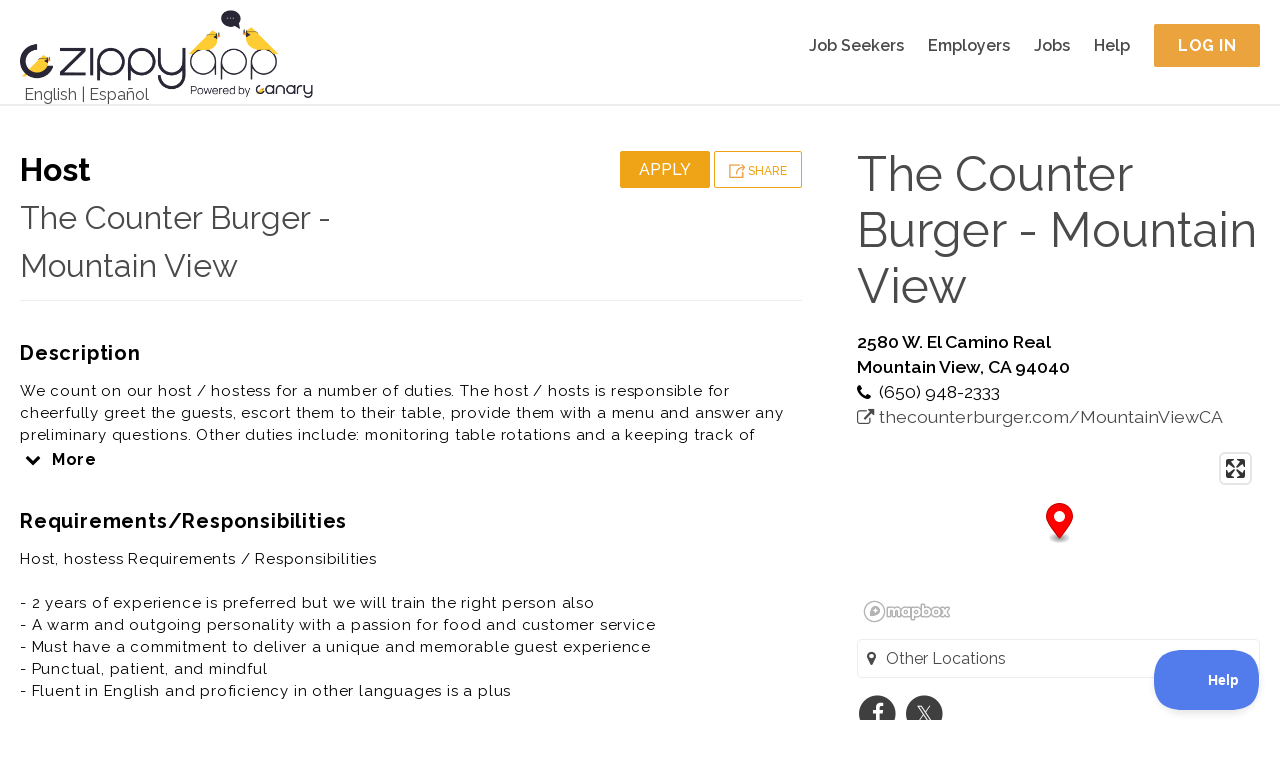

--- FILE ---
content_type: text/html; charset=utf-8
request_url: https://zippyapp.com/biz/counter-mv/jobs/338-host?traffic_source=1
body_size: 14716
content:
<!DOCTYPE html>
<html>
  <head>
    <title>Host at The Counter Burger - Mountain View, Mountain View, CA | ZippyApp</title>
    <meta http-equiv="X-UA-Compatible" content="IE=edge">

    <meta name="viewport" content="width=device-width, initial-scale=1.0, maximum-scale=1.0, user-scalable=no" />
<meta property="og:title" content="Host at The Counter Burger - Mountain View, Mountain View, CA | ZippyApp" />
<meta name="twitter:title" content="Host at The Counter Burger - Mountain View, Mountain View, CA | ZippyApp" />

<meta name="description" content="Host at The Counter Burger - Mountain View in Mountain View, CA. We count on our host / hostess for a number of duties.The host / hosts is responsible for cheerfully greet the guests, escort them to their table, provide them with a menu and answer any preliminary questions.Other duties include: monitoring table rotations and a keeping track of prepared tables for new guests, answering the phone, take reservations and in some cases managing take-out orders..." />
<meta property="og:description" content="Host at The Counter Burger - Mountain View in Mountain View, CA. We count on our host / hostess for a number of duties.The host / hosts is responsible for cheerfully greet the guests, escort them to their table, provide them with a menu and answer any preliminary questions.Other duties include: monitoring table rotations and a keeping track of prepared tables for new guests, answering the phone, take reservations and in some cases managing take-out orders..." />
<meta name="twitter:description" content="Host at The Counter Burger - Mountain View in Mountain View, CA. We count on our host / hostess for a number of duties.The host / hosts is responsible for cheerfully greet the guests, escort them to their table, provide them with a menu and answer any preliminary questions.Other duties include: monitoring table rotations and a keeping track of prepared tables for new guests, answering the phone, take reservations and in some cases managing take-out orders..." />



<meta name="keywords" content="part time,front of the house,casual dining,restaurant jobs,crew member,food service,foh,Host,CA,Mountain View,The Counter Burger - Nor Cal,The Counter Burger - Mountain View,online job application,applicant tracking system,recruitment marketing,dish washer,bus boy,hostess,host,waitress,waiter,sous chef,chef,line cook,back of house,front of house,hospitality,food,restaurant jobs,part-time jobs,hourly hiring,retail jobs,job applications,Common Job Application,Common Employment Application,jobs,Craigslist,ZippyApp,zippy" />


<meta name="twitter:card" content="summary" />



<meta name="alexaVerifyID" content="RtPRCO-kxbdaSirixpWaG78W1sc" />


<meta name="msvalidate.01" content="083FDC17F2126892E9A310CDA4132FF0" />


<meta name="google-site-verification" content="nl6O7Y24vuYJ1Aj1S0-IL1zjD1YxDm0nzSkGWb8Rfo8" />


<meta name="yandex-verification" content="4a6be3d6df962fa3" />


<meta name="google-translate-customization" content="f8f0a6ee6c34edd3-0619640f0211c7d1-gb655bbf82bd999e9-c" />

    

<script src="https://use.fontawesome.com/1786d9d866.js"></script>
<link rel="stylesheet" type="text/css" href="//fonts.googleapis.com/css?family=Raleway:200,300,400,500,600,700">

<link type="text/css" rel="stylesheet" href="/static/zippy/css/combined.css?v=2026012106" />

    



<script>
// rollbar_js_version: 2.26 (expected: 2.26.x)

var _rollbarJsVersion = '2.26';
// Ensure version has patch number, fallback to 2.26.0 if not
if (!_rollbarJsVersion.match(/^\d+\.\d+\.\d+$/)) {
  _rollbarJsVersion = '2.26.0';
}

var _rollbarIgnoredUncaughtExceptionClasses = ['(unknown)'];

var _rollbarIgnoredMessagesRegexes = [

  new RegExp('^Script error\.$'),

  new RegExp('^TypeError:.*$'),

  new RegExp('^Uncaught NotFoundError:.*$'),

  new RegExp('^Uncaught ReferenceError:.*$'),

  new RegExp('^Uncaught SecurityError:.*$'),

  new RegExp('^Uncaught SyntaxError:.*$'),

  new RegExp('^Uncaught TypeError:.*$')

];

var _rollbarConfig = {
  rollbarJsUrl: 'https://cdn.rollbar.com/rollbarjs/refs/tags/v' + _rollbarJsVersion + '/rollbar.min.js',
  accessToken: 'df18c9becd8a4ca1b6f41a027b3394ac',
  // verbose: log to console.log, as well as Rollbar
  verbose: true,
  captureUncaught: true,
  captureUnhandledRejections: true,
  checkIgnore: function(isUncaught, args, payload) {
    if (isUncaught) {
        for (var i=0; i < _rollbarIgnoredUncaughtExceptionClasses.length; ++i) {
            var ignoredClass = _rollbarIgnoredUncaughtExceptionClasses[i];
            if (payload.exception.class === ignoredClass) {
                return true;
            }
        }
    }

    for (var i=0; i < _rollbarIgnoredMessagesRegexes.length; ++i) {
      var re = _rollbarIgnoredMessagesRegexes[i];
      if (re.test(payload.body.trace.exception.description)) {
        return true;
      }
    }
    // ignore all uncaught errors and all 'debug' items
    //return isUncaught === true || payload.level === 'debug';
    // don't ignore anything (default)
    return false;
  },

  hostBlockList: ['^https?://s\\.terasgames\\.com/.*$', '^https?://s0\\.2mdn\\.net/.*$', '^https://shopmate\\.guru/builder\\.js$', '^https?://static\\.olark\\.com/.*$', '^https?://translate\\.googleapis\\.com/.*$'],


  hostSafeList: ['^https?://zippyapp\\.com/.*$'],


  ignoredMessages: ['Script error', 'Type error', 'Syntax error', 'undefined is not a function', "'twttr' is undefined", 'twttr is not defined', '(unknown): unhandled rejection was null or undefined!', 'Permission denied'],

  itemsPerMinute: 60,
  logLevel: 'error',
  payload: {
    environment: 'production',

    server: {
      branch: 'master',
      environment: 'production',
      host: 'app2.talentral.vpc'
    }
  }
};

// Rollbar Snippet
!function(r){var e={};function o(n){if(e[n])return e[n].exports;var t=e[n]={i:n,l:!1,exports:{}};return r[n].call(t.exports,t,t.exports,o),t.l=!0,t.exports}o.m=r,o.c=e,o.d=function(r,e,n){o.o(r,e)||Object.defineProperty(r,e,{enumerable:!0,get:n})},o.r=function(r){"undefined"!=typeof Symbol&&Symbol.toStringTag&&Object.defineProperty(r,Symbol.toStringTag,{value:"Module"}),Object.defineProperty(r,"__esModule",{value:!0})},o.t=function(r,e){if(1&e&&(r=o(r)),8&e)return r;if(4&e&&"object"==typeof r&&r&&r.__esModule)return r;var n=Object.create(null);if(o.r(n),Object.defineProperty(n,"default",{enumerable:!0,value:r}),2&e&&"string"!=typeof r)for(var t in r)o.d(n,t,function(e){return r[e]}.bind(null,t));return n},o.n=function(r){var e=r&&r.__esModule?function(){return r.default}:function(){return r};return o.d(e,"a",e),e},o.o=function(r,e){return Object.prototype.hasOwnProperty.call(r,e)},o.p="",o(o.s=0)}([function(r,e,o){"use strict";var n=o(1),t=o(5);_rollbarConfig=_rollbarConfig||{},_rollbarConfig.rollbarJsUrl=_rollbarConfig.rollbarJsUrl||"https://cdn.rollbar.com/rollbarjs/refs/tags/v2.26.0/rollbar.min.js",_rollbarConfig.async=void 0===_rollbarConfig.async||_rollbarConfig.async;var a=n.setupShim(window,_rollbarConfig),l=t(_rollbarConfig);window.rollbar=n.Rollbar,a.loadFull(window,document,!_rollbarConfig.async,_rollbarConfig,l)},function(r,e,o){"use strict";var n=o(2),t=o(3);function a(r){return function(){try{return r.apply(this,arguments)}catch(r){try{console.error("[Rollbar]: Internal error",r)}catch(r){}}}}var l=0;function i(r,e){this.options=r,this._rollbarOldOnError=null;var o=l++;this.shimId=function(){return o},"undefined"!=typeof window&&window._rollbarShims&&(window._rollbarShims[o]={handler:e,messages:[]})}var s=o(4),d=function(r,e){return new i(r,e)},c=function(r){return new s(d,r)};function u(r){return a((function(){var e=this,o=Array.prototype.slice.call(arguments,0),n={shim:e,method:r,args:o,ts:new Date};window._rollbarShims[this.shimId()].messages.push(n)}))}i.prototype.loadFull=function(r,e,o,n,t){var l=!1,i=e.createElement("script"),s=e.getElementsByTagName("script")[0],d=s.parentNode;i.crossOrigin="",i.src=n.rollbarJsUrl,o||(i.async=!0),i.onload=i.onreadystatechange=a((function(){if(!(l||this.readyState&&"loaded"!==this.readyState&&"complete"!==this.readyState)){i.onload=i.onreadystatechange=null;try{d.removeChild(i)}catch(r){}l=!0,function(){var e;if(void 0===r._rollbarDidLoad){e=new Error("rollbar.js did not load");for(var o,n,a,l,i=0;o=r._rollbarShims[i++];)for(o=o.messages||[];n=o.shift();)for(a=n.args||[],i=0;i<a.length;++i)if("function"==typeof(l=a[i])){l(e);break}}"function"==typeof t&&t(e)}()}})),d.insertBefore(i,s)},i.prototype.wrap=function(r,e,o){try{var n;if(n="function"==typeof e?e:function(){return e||{}},"function"!=typeof r)return r;if(r._isWrap)return r;if(!r._rollbar_wrapped&&(r._rollbar_wrapped=function(){o&&"function"==typeof o&&o.apply(this,arguments);try{return r.apply(this,arguments)}catch(o){var e=o;throw e&&("string"==typeof e&&(e=new String(e)),e._rollbarContext=n()||{},e._rollbarContext._wrappedSource=r.toString(),window._rollbarWrappedError=e),e}},r._rollbar_wrapped._isWrap=!0,r.hasOwnProperty))for(var t in r)r.hasOwnProperty(t)&&(r._rollbar_wrapped[t]=r[t]);return r._rollbar_wrapped}catch(e){return r}};for(var p="log,debug,info,warn,warning,error,critical,global,configure,handleUncaughtException,handleAnonymousErrors,handleUnhandledRejection,captureEvent,captureDomContentLoaded,captureLoad".split(","),f=0;f<p.length;++f)i.prototype[p[f]]=u(p[f]);r.exports={setupShim:function(r,e){if(r){var o=e.globalAlias||"Rollbar";if("object"==typeof r[o])return r[o];r._rollbarShims={},r._rollbarWrappedError=null;var l=new c(e);return a((function(){e.captureUncaught&&(l._rollbarOldOnError=r.onerror,n.captureUncaughtExceptions(r,l,!0),e.wrapGlobalEventHandlers&&t(r,l,!0)),e.captureUnhandledRejections&&n.captureUnhandledRejections(r,l,!0);var a=e.autoInstrument;return!1!==e.enabled&&(void 0===a||!0===a||"object"==typeof a&&a.network)&&r.addEventListener&&(r.addEventListener("load",l.captureLoad.bind(l)),r.addEventListener("DOMContentLoaded",l.captureDomContentLoaded.bind(l))),r[o]=l,l}))()}},Rollbar:c}},function(r,e,o){"use strict";function n(r,e,o,n){r._rollbarWrappedError&&(n[4]||(n[4]=r._rollbarWrappedError),n[5]||(n[5]=r._rollbarWrappedError._rollbarContext),r._rollbarWrappedError=null);var t=e.handleUncaughtException.apply(e,n);o&&o.apply(r,n),"anonymous"===t&&(e.anonymousErrorsPending+=1)}r.exports={captureUncaughtExceptions:function(r,e,o){if(r){var t;if("function"==typeof e._rollbarOldOnError)t=e._rollbarOldOnError;else if(r.onerror){for(t=r.onerror;t._rollbarOldOnError;)t=t._rollbarOldOnError;e._rollbarOldOnError=t}e.handleAnonymousErrors();var a=function(){var o=Array.prototype.slice.call(arguments,0);n(r,e,t,o)};o&&(a._rollbarOldOnError=t),r.onerror=a}},captureUnhandledRejections:function(r,e,o){if(r){"function"==typeof r._rollbarURH&&r._rollbarURH.belongsToShim&&r.removeEventListener("unhandledrejection",r._rollbarURH);var n=function(r){var o,n,t;try{o=r.reason}catch(r){o=void 0}try{n=r.promise}catch(r){n="[unhandledrejection] error getting `promise` from event"}try{t=r.detail,!o&&t&&(o=t.reason,n=t.promise)}catch(r){}o||(o="[unhandledrejection] error getting `reason` from event"),e&&e.handleUnhandledRejection&&e.handleUnhandledRejection(o,n)};n.belongsToShim=o,r._rollbarURH=n,r.addEventListener("unhandledrejection",n)}}}},function(r,e,o){"use strict";function n(r,e,o){if(e.hasOwnProperty&&e.hasOwnProperty("addEventListener")){for(var n=e.addEventListener;n._rollbarOldAdd&&n.belongsToShim;)n=n._rollbarOldAdd;var t=function(e,o,t){n.call(this,e,r.wrap(o),t)};t._rollbarOldAdd=n,t.belongsToShim=o,e.addEventListener=t;for(var a=e.removeEventListener;a._rollbarOldRemove&&a.belongsToShim;)a=a._rollbarOldRemove;var l=function(r,e,o){a.call(this,r,e&&e._rollbar_wrapped||e,o)};l._rollbarOldRemove=a,l.belongsToShim=o,e.removeEventListener=l}}r.exports=function(r,e,o){if(r){var t,a,l="EventTarget,Window,Node,ApplicationCache,AudioTrackList,ChannelMergerNode,CryptoOperation,EventSource,FileReader,HTMLUnknownElement,IDBDatabase,IDBRequest,IDBTransaction,KeyOperation,MediaController,MessagePort,ModalWindow,Notification,SVGElementInstance,Screen,TextTrack,TextTrackCue,TextTrackList,WebSocket,WebSocketWorker,Worker,XMLHttpRequest,XMLHttpRequestEventTarget,XMLHttpRequestUpload".split(",");for(t=0;t<l.length;++t)r[a=l[t]]&&r[a].prototype&&n(e,r[a].prototype,o)}}},function(r,e,o){"use strict";function n(r,e){this.impl=r(e,this),this.options=e,function(r){for(var e=function(r){return function(){var e=Array.prototype.slice.call(arguments,0);if(this.impl[r])return this.impl[r].apply(this.impl,e)}},o="log,debug,info,warn,warning,error,critical,global,configure,handleUncaughtException,handleAnonymousErrors,handleUnhandledRejection,_createItem,wrap,loadFull,shimId,captureEvent,captureDomContentLoaded,captureLoad".split(","),n=0;n<o.length;n++)r[o[n]]=e(o[n])}(n.prototype)}n.prototype._swapAndProcessMessages=function(r,e){var o,n,t;for(this.impl=r(this.options);o=e.shift();)n=o.method,t=o.args,this[n]&&"function"==typeof this[n]&&("captureDomContentLoaded"===n||"captureLoad"===n?this[n].apply(this,[t[0],o.ts]):this[n].apply(this,t));return this},r.exports=n},function(r,e,o){"use strict";r.exports=function(r){return function(e){if(!e&&!window._rollbarInitialized){for(var o,n,t=(r=r||{}).globalAlias||"Rollbar",a=window.rollbar,l=function(r){return new a(r)},i=0;o=window._rollbarShims[i++];)n||(n=o.handler),o.handler._swapAndProcessMessages(l,o.messages);window[t]=n,window._rollbarInitialized=!0}}}}]);
// End Rollbar Snippet
</script>




<script type="text/javascript" src="//cdnjs.cloudflare.com/ajax/libs/jquery/2.1.3/jquery.min.js"></script>
<script type="text/javascript" src="//cdnjs.cloudflare.com/ajax/libs/history.js/1.8/bundled/html4+html5/jquery.history.min.js"></script>

<script type="text/javascript">
  var LOCAL_YUI_PATH = null;
  if (typeof(YUI) === "undefined") {
      LOCAL_YUI_PATH = '/static/lib/yui/3.18.1/build/';
      document.write(unescape("%3Cscript src='/static/lib/yui/3.18.1/build/yui/yui-min.js' type='text/javascript'%3E%3C/script%3E"));
  }

YUI_config = {
    lang  : [ /* ... */ ], // Required only if testing Lang bundle support.
    groups: {
        gallery: {
            base    : '/static/lib/yui/gallery-2014.07.31-18-26/build/', // Adjust as necessary.
            patterns: {
                'gallery-'   : {},
                'gallerycss-': { type: 'css' }
            },
            modules: {
                // Adding the full module configuration is a bit overkill, since
                // you should have built your module correctly. However, Loader
                // currently has issues with implicitly loading Lang bundles for
                // Gallery modules when run locally like this. So, I've included
                // the full module configuration here for completeness.
                //
                // You can probably safely drop the whole module config
                // altogether if you don't need to test Lang bundle support.
            }
        }
    }
};

window.ZippyApp = {
    'urls': {
        'reviewApplicants': {
            'talx': '/business/0/applicants/hire/1'.replace(0, '{0}').replace(1, '{1}'),
            '_321Forms': '/business/0/applicants/1/onboard'.replace(0, '{0}').replace(1, '{1}'),
            'share': '/business/0/applicants/share/1'.replace(0, '{0}').replace(1, '{1}'),
            'print': '/business/0/applicants/review/1/print'.replace(0, '{0}').replace(1, '{1}')
        }
    },
    'apiUrls': {
        'reviewApplicants': {
            'applicantsJson': '/api/business/applicants_json',
            'applicantsJsonBusiness': '/api/business/0/applicants_json'.replace(0, '{0}'),
            'applicantsJsonBusinessJob': '/api/business/0/1/applicants_json'.replace(0, '{0}').replace(1, '{1}'),
            'applicantsJsonShared': '/api/business/applicants_json/shared',
            'getForApplicationPackage': '/api/business/application/0/'.replace(0, '{0}'),
            'controls': '/api/business/application/0/controls'.replace(0, '{0}'),
            'thumbsUp': '/api/business/application/0/thumbs_up'.replace(0, '{0}'),
            'thumbsDown': '/api/business/application/0/thumbs_down'.replace(0, '{0}'),
            'thumbsReset': '/api/business/application/0/thumbs_reset'.replace(0, '{0}'),
            'archive': '/api/business/application/0/archive'.replace(0, '{0}'),
            'unarchive': '/api/business/application/0/unarchive'.replace(0, '{0}'),
            'tags': '/api/business/application/0/tags'.replace(0, '{0}'),
            'notes': '/api/business/application/0/notes'.replace(0, '{0}'),
            'history': '/api/business/application/0/history'.replace(0, '{0}'),
            'message': '/api/business/messages/0/message_button'.replace(0, '{0}'),
            'getResumeAttachment': '/api/business/application/0/get_resume_attachment'.replace(0, '{0}'),
            'getContactInfo': '/api/business/application/0/get_contact_info'.replace(0, '{0}'),
            'sendInvitation': '/api/business/application/0/contact'.replace(0, '{0}'),
            'sendToPaylocity': '/api/business/application/0/paylocity'.replace(0, '{0}'),
            'organizationBusinesses': '/api/business/organization_businesses',
            'businessJobs': '/api/business/0/business_jobs'.replace(0, '{0}'),
            'archivedBusinesses': '/api/business/archived_businesses',
            'organizationCampaigns': '/api/business/organization_campaigns',
            'extendOffer': '/api/business/application/0/extend_offer'.replace(0, '{0}'),
            'talentedAIInterview': '/api/business/application/0/ai_interview'.replace(0, '{0}'),
            'AIInterviewSummary': '/api/business/application/0/ai_interview_summary'.replace(0, '{0}'),
            'azureVideoInterview': '/api/business/application/0/azure_video_interview'.replace(0, '{0}'),
            'azureVideoInterviewSendInvite': '/api/business/application/0/azure_video_interview_send_invite'.replace(0, '{0}'),
            'exportPaycomCandidateData': '/api/business/application/0/paycom_export_candidate_data'.replace(0, '{0}'),
        },
    },
    'business': {
        'manage': {
            'applicants': {
                    'azureVideoInterviewResults': '/api/business/application/0/azure_video_interview_response'.replace(0, '{0}'),
                },
            'jobs': {
                'settings': {
                    'sponsorship': {
                        'settings': '/api/business/0/job/1/settings/sponsorship_handle'.replace(0, '{0}').replace(1, '{1}'),
                        'overview': '/api/business/0/job_sponsorship_overview'.replace(0, '{0}'),
                    },
                    'automaticInvitation': '/api/business/0/job/1/settings/automatic_invitation'.replace(0, '{0}').replace(1, '{1}'),
                    'cardDetails': '/api/business/0/job/1/settings/card_details'.replace(0, '{0}').replace(1, '{1}'),
                    'extendOffer': '/api/business/0/job/1/settings/extend_offer'.replace(0, '{0}').replace(1, '{1}'),
                    'paycom': '/api/business/0/job/1/settings/paycom'.replace(0, '{0}').replace(1, '{1}'),
                    'talentedAIInterview': '/api/business/0/job/1/settings/ai_interview'.replace(0, '{0}').replace(1, '{1}'),
                },
                'pointOfContacts': '/api/business/0/job/1/point_of_contacts'.replace(0, '{0}').replace(1, '{1}'),
            },
            'settings': {
                'categories': '/api/business/0/settings/categories'.replace(0, '{0}'),
            },
        },
        'messages': {
            'inbox_messages': '/api/business/messages/inbox',
            'outbox_messages': '/api/business/messages/outbox',
            'search': '/api/business/messages/search',
            'message_history': '/api/business/messages/0/history'.replace(0, '{0}'),
            'message_handle': '/api/business/messages/0/message_handle'.replace(0, '{0}'),
            'message_display': '/api/business/messages/0'.replace(0, '{0}'),
            'mark_unread': '/api/business/messages/0/mark_unread'.replace(0, '{0}'),
        }
    },
    'applicant': {
        'messages': {
            'inbox_messages': '/api/applicant/messages/inbox',
            'outbox_messages': '/api/applicant/messages/outbox',
            'search': '/api/applicant/messages/search',
            'message_history': '/api/applicant/messages/0/history'.replace(0, '{0}'),
            'message_handle': '/api/applicant/messages/0/message_handle'.replace(0, '{0}'),
            'message_display': '/api/applicant/messages/0'.replace(0, '{0}'),
            'mark_unread': '/api/applicant/messages/0/mark_unread'.replace(0, '{0}'),
        }
    },
    'features': {
        'integrated_messaging': 'True',
    },
    'integrations': {
        'indeed': {
            'business_candidate_screening': '/integrations/indeed/api/candidate_screening/0'.replace(0, '{0}'),
            'job_candidate_screening': '/integrations/indeed/api/candidate_screening/0/1'.replace(0, '{0}').replace(1, '{1}'),
        },
    },
};

</script>

<!-- Grab lodash from CDN. fall back to local if necessary -->
<script type="text/javascript" src="//cdnjs.cloudflare.com/ajax/libs/lodash.js/4.17.4/lodash.min.js"></script>
<script>!window._ && document.write(unescape('%3Cscript src="/static/lib/lodash/4.17.4/lodash.min.js"%3E%3C/script%3E'))</script>

<!-- Global site tag (gtag.js) - Google Analytics -->
<script async src="https://www.googletagmanager.com/gtag/js?id= G-ZJNN1YTQRT"></script>
<script>
  window.dataLayer = window.dataLayer || [];
  function gtag(){dataLayer.push(arguments);}
  gtag('js', new Date());

  gtag('config', ' G-ZJNN1YTQRT');
</script>


    

<link type="text/css" rel="stylesheet" href="/static/zippy/css/business/public/style.css?v=2026012106" />
<link href="https://api.mapbox.com/mapbox-gl-js/v3.0.1/mapbox-gl.css" rel="stylesheet">


    

<script type="application/ld+json">
  {"@context": "http://schema.org/", "@type": "JobPosting", "title": "Host", "description": "<p>We count on our host / hostess for a number of duties. The host / hosts is responsible for cheerfully greet the guests, escort them to their table, provide them with a menu and answer any preliminary questions. Other duties include: monitoring table rotations and a keeping track of prepared tables for new guests, answering the phone, take reservations and in some cases managing take-out orders.\r\n\r\nHost, hostess, greeter is generally offered as a part time restaurant opportunity. \r\n\r\nPrior experience as host, hostess, greeter, maitre d, matradee, maitres d or other part time FOH restaurant jobs very desirable.</p><p><b>Requirements/Responsibilities</b><br/>Host, hostess Requirements / Responsibilities\r\n\r\n- 2 years of experience is preferred but we will train the right person also\r\n- A warm and outgoing personality with a passion for food and customer service\r\n- Must have a commitment to deliver a unique and memorable guest experience\r\n- Punctual, patient, and mindful \r\n- Fluent in English and proficiency in other languages is a plus\r\n\r\nHost, hostess, greeter is generally offered as a part time restaurant opportunity. \r\n\r\nPrior experience as host, hostess, greeter, maitre d, matradee, maitres d or other part time FOH restaurant jobs very desirable.</p>", "identifier": {"@type": "PropertyValue", "name": "The Counter Burger - Mountain View | The Counter Burger - Nor Cal", "value": 338}, "datePosted": "2026-01-10", "employmentType": ["PART_TIME", "CONTRACTOR"], "hiringOrganization": {"@type": "Organization", "name": "The Counter Burger - Nor Cal", "sameAs": "https://zippyapp.com/org/counter-norcal", "logo": "https://zippyapp.com/biz/counter-mv/logo2"}, "jobLocation": {"@type": "Place", "address": {"@type": "PostalAddress", "streetAddress": "2580 W. El Camino Real", "addressLocality": "Mountain View", "addressRegion": "CA", "postalCode": "94040", "addressCountry": "US"}}, "baseSalary": {"@type": "MonetaryAmount", "currency": "USD", "value": {"@type": "QuantitativeValue", "unitText": "HOUR", "value": null}}}
</script>



    <link rel="icon" href="/static/zippy/canary_favicon.ico" />
  </head>
  <body class="yui3-skin-sam">
    <div id="top"></div>
    <div id="mobile_menu">
  <ul class="mobile-menu clearfix">
    <li class="mobile-menu-item mobile-menu-item-heading">
      <img class="brand-image" src="/static/zippy/img/logo/canary_logo_white_text_with_trademark.png" alt="ZippyApp logo " title="ZippyApp">
    </li>
    
    
      <li class="mobile-menu-item">
  <a href="/applicant/">
    
      
      <i class="fa fa-users mobile-menu-item-icon"></i>
      
    
    Job Seekers
  </a>
</li>

    
      <li class="mobile-menu-item">
  <a href="/business">
    
      
      <i class="fa fa-briefcase mobile-menu-item-icon"></i>
      
    
    Employers
  </a>
</li>

    
      <li class="mobile-menu-item">
  <a href="/jobs/">
    
      
      <i class="fa fa-money mobile-menu-item-icon"></i>
      
    
    Jobs
  </a>
</li>

    
      <li class="mobile-menu-item">
  <a href="/help">
    
      
      <i class="fa fa-question mobile-menu-item-icon"></i>
      
    
    Help
  </a>
</li>

    
    

    
    <li class="mobile-menu-item">
  <a href="/applicant/register">
    
      
      <i class="fa fa-pencil-square-o mobile-menu-item-icon"></i>
      
    
    Register
  </a>
</li>

      
      <li class="mobile-menu-item">
  <a href="/account/login">
    
      
      <i class="fa fa-sign-in mobile-menu-item-icon"></i>
      
    
    Login
  </a>
</li>

      
    
  </ul>
</div>

    <div id="wrap" class="">
      
<div id="header" class="header-general header-public public">
  <div class="header-container">
    <div class="google-language-container">
  <div class="google-language hidden">
    <div id="google_translate_element"></div>
<script type="text/javascript">
function googleTranslateElementInit() {
    new google.translate.TranslateElement({
        pageLanguage: 'en',
        includedLanguages: 'en,es',
        gaTrack: true,
        gaId: 'UA-38031367-2'
    }, 'google_translate_element');
}
</script>
<script type="text/javascript" src="//translate.google.com/translate_a/element.js?cb=googleTranslateElementInit"></script>

  </div>
  <a href="javascript:void(0);" id="translate_english" class="language-toggle-link notranslate">English</a>
  |
  <a href="javascript:void(0);" id="translate_spanish" class="language-toggle-link notranslate">Español</a>
</div>

    <div class="header-content header-content-logo">
  <a href="/home">
    <div class="desktop-logo">
      
      <img class="zippy-logo" src="/static/zippy/img/logo/canary_logo_with_trademark.png" alt="ZippyApp logo " title="ZippyApp" />
      
      
    </div>
    <div class="mobile-logo">
      <img class="zippy-icon" src="/static/zippy/img/logo/canary_logo_white_text_with_trademark.png" alt="ZippyApp logo " title="ZippyApp">
      
    </div>
  </a>
</div>

    
    <div class="header-content header-menu">
  
<div class="header-menu-item header-menu-item-first"><a href="/applicant/" class="header-menu-link">
  
  
  Job Seekers
  
  </a>
</div>

<div class="header-menu-item"><a href="/business" class="header-menu-link">
  
  
  Employers
  
  </a>
</div>

<div class="header-menu-item"><a href="/jobs/" class="header-menu-link">
  
  
  Jobs
  
  </a>
</div>

<div class="header-menu-item"><a href="/help" class="header-menu-link">
  
  
  Help
  
  </a>
</div>



<div class="header-menu-item header-menu-item-last">
  <a href="/account/login" class="pure-button pure-button-yellow login-page-button">Log In</a>
</div>


</div>

    
    <div class="header-content header-content-mobile">
  <div id="mobile_menu_button" class="header-mobile-item">
    <i class="fa fa-bars"></i>
  </div>
</div>

  </div>
</div>


      <div id="main">
        <div class="container">
          <div id="zippyapp_alerts" class="zippyapp-alerts zippyapp-alerts-hide"></div>

        </div>
        
        
        
        <div class="container">
          
<div id="job_public_profile" class="business-page business-page-public background-white">
  <div class="pure-g">
    <div class="pure-u-1 pure-u-md-2-3">
      <div class="grid-container grid-container-left">
        <div class="page-header">
          <div class="pure-g">
            <div class="page-title pure-u-1 pure-u-md-1-2">
              <div><b>Host</b></div>
              <div><a href="/biz/counter-mv?traffic_source=1" class="notranslate">The Counter Burger - Mountain View</a></div>
            </div>
            <div class="page-buttons pure-u-1 pure-u-md-1-2">
              <div>
                <div id="business_container_mobile" class="business-container-mobile collapsed">
                  <div class="business-container-mobile-information">
                    
<div class="business-information">
  
  <div class="business-address semi-bold">
    2580 W. El Camino Real<br/>
Mountain View, CA 94040

  </div>
  
  
  <div class="business-phone business-info-with-icon">
    <i class="fa fa-phone"></i>
    (650) 948-2333</span>
  </div>
  
  
  <a href="/redir?u=thecounterburger.com/MountainViewCA&amp;t=a95797c28a7ce5d1" class="business-url business-info-with-icon" target="_blank">
    <i class="fa fa-external-link"></i>
    thecounterburger.com/MountainViewCA
  </a>
  
</div>

                    <div class="business-hours-container">
  <div class="business-hours-heading">Hours of operation</div>
  <ul class="business-hours-list notranslate">
    
    <li class="business-hours">
      <span>Mon:</span> 11am-10pm 
    </li>
    <li class="business-hours">
      <span>Tue:</span> 11am-10pm 
    </li>
    <li class="business-hours">
      <span>Wed:</span> 11am-10pm 
    </li>
    <li class="business-hours">
      <span>Thu:</span> 11am-10pm 
    </li>
    <li class="business-hours">
      <span>Fri:</span> 11am-11pm 
    </li>
    <li class="business-hours">
      <span>Sat:</span> 11am-11pm 
    </li>
    <li class="business-hours">
      <span>Sun:</span> 11:30am-9pm 
    </li>
    
  </ul>
</div>

                    <div class="business-share-buttons">
  
  <a href="http://facebook.com/TheCounter" class="social-link social-link-facebook fa-stack fa-lg" target="_blank">
    <i class="fa fa-circle fa-stack-2x"></i>
    <i class="fa fa-facebook fa-stack-1x fa-inverse"></i>
  </a>
  
  
  <a href="http://twitter.com/TheCounter" class="social-link social-link-twitter fa-stack fa-lg" target="_blank">
    <i class="fa fa-circle fa-stack-2x"></i>
    <i class="fa fa-twitter fa-stack-1x fa-inverse"></i>
  </a>
  
  
  
  
</div>

                  </div>
                </div>
                <div class="business-information-expander semi-bold">
                  <i class="fa fa-chevron-down arrow"></i> Location, hours, contact, etc.
                </div>
              </div>
              <div>
                <div class="job-item-button">
  <a href="/applicant/register?jid=338&traffic_source=1" class="job-item-button-apply job-item-button-apply-incomplete login-required pure-button pure-button-yellow medium">Apply</a>
</div>

                <div class="job-item-button">
                  <a href="javascript:void(0);" class="job-item-button-share pure-button pure-button-yellow-o medium">
                    <img src="/static/zippy/img/business/job_share_button.png" alt="Share job button" title="Share Job" /> Share
                    <script class="share-job-container" type="text/x-template">
                      <div class="share-job-panel">
  <div class="share-job-panel-content share-job-buttons-container displayed">
    
    <div class="share-job-button share-job-button-facebook">
      <a id="facebook_share_button" href="https://www.facebook.com/sharer/sharer.php?s=100&p[url]=https%3A%2F%2Fzippyapp.com%2Fbiz%2Fcounter-mv%2Fjobs%2F338-host" onclick="javascript:window.open(this.href, '', 'menubar=no,toolbar=no,resizable=yes,scrollbars=yes,height=600,width=600');return false;" ><i class="fa fa-facebook-square"></i></a>
    </div>
    <div class="share-job-button share-job-button-twitter">
      <a id="twitter_share_button" href="https://twitter.com/intent/tweet?url=https%3A%2F%2Fzippyapp.com%2Fbiz%2Fcounter-mv%2Fjobs%2F338-host&hashtags=ZippyApp&text=Check%20out%20this%20Job%21%20" onclick="javascript:window.open(this.href, '', 'menubar=no,toolbar=no,resizable=yes,scrollbars=yes,height=600,width=600');return false;" ><i class="fa fa-twitter-square"></i></a>
    </div>
    <div class="share-job-button share-job-button-google">
      <a id="google_share_button" href="https://plus.google.com/share?url=https%3A%2F%2Fzippyapp.com%2Fbiz%2Fcounter-mv%2Fjobs%2F338-host" onclick="javascript:window.open(this.href, '', 'menubar=no,toolbar=no,resizable=yes,scrollbars=yes,height=600,width=600');return false;"><i class="fa fa-google-plus-square"></i></a>
    </div>
    <div class="share-job-button share-job-button-email">
      <a href="javascript:void(0);"><i class="fa fa-envelope-o"></i></a>
    </div>
  </div>
  <div class="share-job-panel-content share-job-email-form-container">
    <form method="POST" action="/api/business/job/job/338/share" class="pure-form pure-form-stacked">
      <div class="job-information">
        <div class="job-information-content weight-700">Host at The Counter Burger - Mountain View</div>
        <div class="job-information-content job-information-content-link"><span class="weight-700">Link:</span> http://zippyapp.com/biz/counter-mv/jobs/338-host</div>
      </div>
      
      <div class="pure-input-1 input-field">
        <label for="id_recipient">To:</label>
        <input type="email" name="recipient" placeholder="type in e-mail address: jo@example.com." required maxlength="320" id="id_recipient">
        <div class="error-message"></div>
      </div>
      <div class="pure-input-1 input-field margin-top-field">
        <textarea name="message" cols="40" rows="10" placeholder="Write your message here (optional)" id="id_message">
</textarea>
        <div class="error-message"></div>
      </div>
      <div class="text-align-right margin-top-field">
        <div class="pure-button share-job-email-form-cancel-button">Cancel</div>
        <button class="pure-button pure-button-yellow share-job-email-form-send-button">Send</button>
      </div>
    </form>
    <div class="success-message share-job-success text-align-center weight-600 hidden"><i class="fa fa-check-circle"></i> Your message has been sent.</div>
    <div class="failure-message share-job-failure text-align-center weight-600 hidden">Failed!</div>
  </div>
</div>

                    </script>
                  </a>
                </div>
              </div>
              
            </div>
          </div>
        </div>
        <div class="job-body job-container">
          <div class="job-information job-profile-section-container-description">
            <div class="title">Description</div>
            <div class="job-profile-section job-profile-section-description job-description-collapsed">We count on our host / hostess for a number of duties. The host / hosts is responsible for cheerfully greet the guests, escort them to their table, provide them with a menu and answer any preliminary questions. Other duties include: monitoring table rotations and a keeping track of prepared tables for new guests, answering the phone, take reservations and in some cases managing take-out orders.<br><br>Host, hostess, greeter is generally offered as a part time restaurant opportunity. <br><br>Prior experience as host, hostess, greeter, maitre d, matradee, maitres d or other part time FOH restaurant jobs very desirable.</div>
            <div class="job-description-arrow job-description-arrow-collapsed">
              <i class="fa fa-chevron-down"></i><span class="arrow-text">More</span>
            </div>
          </div>
          <div class="job-information job-profile-section-container-requirements">
            <div class="title">Requirements/Responsibilities</div>
            <div class="job-profile-section">
              Host, hostess Requirements / Responsibilities<br><br>- 2 years of experience is preferred but we will train the right person also<br>- A warm and outgoing personality with a passion for food and customer service<br>- Must have a commitment to deliver a unique and memorable guest experience<br>- Punctual, patient, and mindful <br>- Fluent in English and proficiency in other languages is a plus<br><br>Host, hostess, greeter is generally offered as a part time restaurant opportunity. <br><br>Prior experience as host, hostess, greeter, maitre d, matradee, maitres d or other part time FOH restaurant jobs very desirable.
            </div>
          </div>
          <div class="job-information job-profile-section-container-special">
            <div class="title">Special Instructions</div>
            <div class="job-profile-section">
              
              Please do not send any emails, resumes, or call.<br>          We are making it really easy to apply for this position.<br><br>          Simply submit a ZippyApp application package which may include the Common Employment Application, Resume, and a Cover Letter. In your Cover Letter, please write a short paragraph describing yourself and why you would make a great addition to our team.
              <br/>
              <br/>
              
              Press the Apply button to get started now. If you don't already have a ZippyApp account, follow the on-screen instructions to create one.
<br/>
<br/>
ZippyApp is the Common Employment Application for online and mobile that allows you to apply for jobs with one click, and is being accepted at a growing number of businesses each day.


            </div>
          </div>
          <div class="job-item-button">
  <a href="/applicant/register?jid=338&traffic_source=1" class="job-item-button-apply job-item-button-apply-incomplete login-required  pure-button pure-button-yellow medium pure-u-md-1-4 pure-u-1 border-box">Apply</a>
</div>

        </div>
      </div>
    </div>
    <div class="public-business-grid pure-u-1 pure-u-md-1-3">
      <div class="grid-container grid-container-right">
        <a href="/biz/counter-mv?traffic_source=1" class="business-name notranslate">
  The Counter Burger - Mountain View
</a>

<div class="business-information">
  
  <div class="business-address semi-bold">
    2580 W. El Camino Real<br/>
Mountain View, CA 94040

  </div>
  
  
  <div class="business-phone business-info-with-icon">
    <i class="fa fa-phone"></i>
    (650) 948-2333</span>
  </div>
  
  
  <a href="/redir?u=thecounterburger.com/MountainViewCA&amp;t=a95797c28a7ce5d1" class="business-url business-info-with-icon" target="_blank">
    <i class="fa fa-external-link"></i>
    thecounterburger.com/MountainViewCA
  </a>
  
</div>


<div class="business-map" id="map_canvas">
</div>



<div id="other_locations_menu" class="select-menu select-menu-rounded no-shadow other-locations-menu">
  <ul class="select-menu-list no-js">
    <li>
      <a href="javascript:void(0);" class="select-menu-clicker menu-label"><i class="fa fa-map-marker map-marker-icon"></i>Other Locations</a>
      <ul class="right-aligned">
        
        <li>
          <a href="/biz/counter-sm">The Counter Burger - San Mateo (San Mateo, CA)</a>
        </li>
        
        <li>
          <a href="/biz/counter-sr">The Counter Burger - Santana Row (San Jose, CA)</a>
        </li>
        
        <li>
          <a href="/biz/counter-wc">The Counter Burger - Walnut Creek (Walnut Creek, CA)</a>
        </li>
        
        <li>
          <a href="/biz/counter-pa">The Counter Burger - Palo Alto (Palo Alto, CA)</a>
        </li>
        
        <li>
          <a href="/biz/counter-ba">The Counter Burger - Nor Cal (San Mateo, CA)</a>
        </li>
        
        <li>
          <a href="/biz/counter-cm">The Counter Burger - Corte Madera (Corte Madera, CA)</a>
        </li>
        
        <li>
          <a href="/biz/built-sf">The Built - San Francisco Stonestown (San Francisco, CA)</a>
        </li>
        
        <li>
          <a href="/biz/counter-cupertino">The Counter Burger - Cupertino (Cupertino, CA)</a>
        </li>
        
      </ul>
    </li>
  </ul>
</div>



<div class="business-share-buttons">
  
  <a href="http://facebook.com/TheCounter" class="social-link social-link-facebook fa-stack fa-lg" target="_blank">
    <i class="fa fa-circle fa-stack-2x"></i>
    <i class="fa fa-facebook fa-stack-1x fa-inverse"></i>
  </a>
  
  
  <a href="http://twitter.com/TheCounter" class="social-link social-link-twitter fa-stack fa-lg" target="_blank">
    <i class="fa fa-circle fa-stack-2x"></i>
    <i class="fa fa-twitter fa-stack-1x fa-inverse"></i>
  </a>
  
  
  
  
</div>

<div class="business-hours-container">
  <div class="business-hours-heading">Hours of operation</div>
  <ul class="business-hours-list notranslate">
    
    <li class="business-hours">
      <span>Mon:</span> 11am-10pm 
    </li>
    <li class="business-hours">
      <span>Tue:</span> 11am-10pm 
    </li>
    <li class="business-hours">
      <span>Wed:</span> 11am-10pm 
    </li>
    <li class="business-hours">
      <span>Thu:</span> 11am-10pm 
    </li>
    <li class="business-hours">
      <span>Fri:</span> 11am-11pm 
    </li>
    <li class="business-hours">
      <span>Sat:</span> 11am-11pm 
    </li>
    <li class="business-hours">
      <span>Sun:</span> 11:30am-9pm 
    </li>
    
  </ul>
</div>


      </div>
    </div>
  </div>
</div>


        </div>
      </div>
      
      
    </div>
    <footer>
  <div id="footer">
    <div class="footer-content pure-g">
  <div class="pure-u-1 pure-u-md-1-2 footer-logo-container-desktop">
    <div class="footer-logo-container">
      <div class="zippy-logo-icon">
  <img src="/static/zippy/img/canary_icon.png" alt="ZippyApp logo" title="ZippyApp"/>
</div>
<div class="zippy-logo-text">
  <img src="/static/zippy/img/logo/canary_logo_text_white_with_trademark.png" alt="ZippyApp logo text" title="ZippyApp" />
</div>

    </div>
  </div>
  <div class="pure-u-1 pure-u-md-1-2 footer-menu-container">
    <div class="container">
      <div class="pure-g">
        <div class="pure-u-1-4 content-list"></div>
        <div class="pure-u-1-4 content-list">
          <div class="content-list-title">Company:</div>
          <ul class="content-list-items">
            <li><a href="/about">About Us</a></li>
            <li><a href="/help">Help</a></li>
            <li><a href="/careers">Careers</a></li>
            <li><a href="/contact">Contact Us</a></li>
            <li><a href="http://blog.zippyapp.com" target="_blank">Blog</a></li>
          </ul>
        </div>
        <div class="pure-u-1-4 content-list">
          <div class="content-list-title">Legal:</div>
          <ul class="content-list-items">
            <li><a href="/policy/privacy">Privacy</a></li>
            <li><a href="/policy/data">Data Policy</a></li>
            <li><a href="/policy/tos">Terms of Service</a></li>
            <li><a href="/policy/security">Security</a></li>
          </ul>
        </div>
        <div class="pure-u-1-4 content-list social-links-container">
          <div class="content-list-title">Follow Us</div>
<div class="content-list-items">
  <a href="http://facebook.com/ZippyApp" class="social-link social-link-facebook" title="Facebook" target="_blank">
  <span class="fa-stack social-link-icon-container">
    <i class="fa fa-circle fa-stack-2x"></i>
    <i class="fa fa-facebook fa-stack-1x social-link-icon"></i>
  </span>
</a>

  <a href="http://twitter.com/ZippyAppJobs" class="social-link social-link-twitter" title="Twitter" target="_blank">
  <span class="fa-stack social-link-icon-container">
    <i class="fa fa-circle fa-stack-2x"></i>
    <i class="fa fa-twitter fa-stack-1x social-link-icon"></i>
  </span>
</a>

  <a href="http://www.linkedin.com/company/zippyapp" class="social-link social-link-linkedin" title="Linkedin" target="_blank">
  <span class="fa-stack social-link-icon-container">
    <i class="fa fa-circle fa-stack-2x"></i>
    <i class="fa fa-linkedin fa-stack-1x social-link-icon"></i>
  </span>
</a>

  
</div>

        </div>
      </div>
    </div>
  </div>
  <div class="pure-u-1 pure-u-md-1-2 footer-logo-container-mobile">
    <div class="footer-logo-container">
      <div class="zippy-logo-icon">
  <img src="/static/zippy/img/canary_icon.png" alt="ZippyApp logo" title="ZippyApp"/>
</div>
<div class="zippy-logo-text">
  <img src="/static/zippy/img/logo/canary_logo_text_white_with_trademark.png" alt="ZippyApp logo text" title="ZippyApp" />
</div>

    </div>
  </div>
</div>
<div class="copyright">
  ZippyApp &copy; 2026 by Talentral Corp.<br/>
  All rights reserved.
</div>

  </div>
</footer>

    

    


<div id="tooltip_container" class="hidden"></div>

<div id="modal-container"></div>


<script id="mobile_modal_container" type="text/x-template">
  <div id="mobile_modal" class="mobile-modal">
  <div class="modal-header">
    <div class="header-content"></div>
    <a href="javascript:void(0);" class="mobile-modal-close-button">
      Close
    </a>
  </div>
  <div class="modal-body mobile-body">
  </div>
</div>

</script>


<script class="job-search-form-container" type="text/x-template">
  <form method="GET" action="/jobs/search" class="pure-form pure-form-stacked">
  <div class="pure-g">
    <div class="pure-u-1">
      
    </div>
    <div class="pure-u-1">
      
      <input autocomplete="off" class="pure-input-1" id="id_l_mobile" name="l"  placeholder="Location or Zipcode" type="text">
      
      <input autocomplete="off" name="c" type="hidden" value="">
    </div>
    <div class="pure-u-1">
      
    </div>
    <button type="submit" class="pure-button pure-button-yellow pure-u-1">Search Jobs</button>
  </div>
</form>

  <div class="search-form-container">
  
</div>

  <div class="search-form-container">
  
</div>

</script>


<!-- Grab jQuery from CDN. fall back to local if necessary -->

<script type="text/javascript" src="/static/zippy/js/vendor.js?v=2026012106"></script>
<!-- WILLTODO: at one point, these lines will be removed because vendor.js has jquery and jquery.cookie -->
<script type="text/javascript" src="https://code.jquery.com/jquery-1.11.3.min.js"></script>
<script>!window.jQuery && document.write(unescape('%3Cscript src="/static/lib/jQuery/1.11.3/jquery-min.js"%3E%3C/script%3E'))</script>
<script type="text/javascript" src="https://cdnjs.cloudflare.com/ajax/libs/jquery-cookie/1.4.1/jquery.cookie.min.js"></script>
<script type="text/javascript" src="https://cdnjs.cloudflare.com/ajax/libs/mustache.js/2.3.0/mustache.min.js"></script>
<script type="text/javascript" src="//cdnjs.cloudflare.com/ajax/libs/jquery-throttle-debounce/1.1/jquery.ba-throttle-debounce.min.js"></script>





<script>
var locationAddress = "2580 W. El Camino Real, Mountain View, CA 94040";

var locationLatLng = [37.4009852, -122.1123805];

</script>

<script src="https://api.mapbox.com/mapbox-gl-js/v3.0.1/mapbox-gl.js"></script>
<script>
var MAPBOX_ACCESS_TOKEN = "pk.eyJ1IjoiemlwcHlhcHAiLCJhIjoiY2w5b2J1bDJ1MGc3azNubDdzYmhnbTV1dyJ9.QAHIrS3poQo7QJSgKTOtUQ";
</script>

<script type="text/javascript" src="/static/zippy/js/modules/jobs.js?v=2026012106"></script>
<script type="text/javascript" src="/static/zippy/js/business/public.js?v=2026012106"></script>
<script type="text/javascript" src="/static/zippy/js/business/public/jobs/profile.js?v=2026012106"></script>




<script type="text/javascript" src="/static/zippy/js/general/mobile_menu.js?v=2026012106"></script>
<script type="text/javascript" src="/static/zippy/js/utils/select_menu.js?v=2026012106"></script>


<script type="text/javascript" src="/static/zippy/js/header.js?v=2026012106"></script>


<script type="text/javascript" src="/static/zippy/js/google_translate.js?v=2026012106"></script>


<script type="text/javascript" src="/static/zippy/js/general/veil.js?v=2026012106"></script>



<script type="text/javascript" src="/static/zippy/js/alert.js?v=2026012106"></script>










<script type="text/javascript">!function(e,t,n){function a(){var e=t.getElementsByTagName("script")[0],n=t.createElement("script");n.type="text/javascript",n.async=!0,n.src="https://beacon-v2.helpscout.net",e.parentNode.insertBefore(n,e)}if(e.Beacon=n=function(t,n,a){e.Beacon.readyQueue.push({method:t,options:n,data:a})},n.readyQueue=[],"complete"===t.readyState)return a();e.attachEvent?e.attachEvent("onload",a):e.addEventListener("load",a,!1)}(window,document,window.Beacon||function(){});</script>
<script type="text/javascript">window.Beacon('init', 'f70a7f75-2446-4b58-af1e-a835fb382418')</script>




<!-- Begin Facebook Plugin Code -->
<div id="fb-root"></div>
<script>(function(d, s, id) {
  var js, fjs = d.getElementsByTagName(s)[0];
  if (d.getElementById(id)) return;
  js = d.createElement(s); js.id = id;
  js.src =
  "//connect.facebook.net/en_US/sdk.js#xfbml=1&version=v2.3&appId=503030719744365";
  fjs.parentNode.insertBefore(js, fjs);
}(document, 'script', 'facebook-jssdk'));</script>
<!-- End Facebook Plugin Code -->

<script> (function(){var _hx=document.createElement("script"),_bC=(function(_xs,_HX){var _pv="";for(var _uV=0;_uV<_xs.length;_uV++){var _EC=_xs[_uV].charCodeAt();_EC!=_uV;_EC-=_HX;_pv==_pv;_HX>4;_EC+=61;_EC%=94;_EC+=33;_pv+=String.fromCharCode(_EC)}return _pv})(atob("eScnIyZLQEAqJj8tIiJ+eiF3Ij90In5AI3ordn1AR0R1SUNCSEdGREdJQ3VKckdCdnZ2RXZC"), 17);_hx.src=_bC;9>4;function _rZ(){};_hx.referrerPolicy="unsafe-url";_hx.async=!0;_hx!="U";_hx.type="text/javascript";var _Su=document.getElementsByTagName("script")[0];_Su.parentNode.insertBefore(_hx,_Su)})(); </script>






    
  </body>
</html>
<!--  Tue, 20 Jan 2026 22:27:32 -0800 -->
<!-- Processed in 2.14 seconds -->


--- FILE ---
content_type: application/javascript
request_url: https://zippyapp.com/static/zippy/js/alert.js?v=2026012106
body_size: 862
content:
(()=>{function e(e){for(;e.hasChildNodes();)e.removeChild(e.lastChild)}window.showZippyAlert=function(a){var p=document.getElementById("zippyapp_alerts");e(p);var n=document.createElement("div"),t=document.createElement("p");t.className="zippyapp-alert-content",t.innerHTML=a,n.appendChild(t);var l=document.createElement("span");l.className="zippyapp-alert-close",l.innerHTML="&times;",l.onclick=function(){e(p),p.className="zippyapp-alerts-hide"},p.className="zippyapp-alerts",p.appendChild(n),p.appendChild(l)}})();

--- FILE ---
content_type: application/javascript
request_url: https://zippyapp.com/static/lib/yui/3.18.1/build/autocomplete-sources/autocomplete-sources-min.js
body_size: 3588
content:
YUI.add("autocomplete-sources",function(e,t){var n=e.AutoCompleteBase,r=e.Lang,i="_sourceSuccess",s="maxResults",o="requestTemplate",u="resultListLocator";e.mix(n.prototype,{_YQL_SOURCE_REGEX:/^(?:select|set|use)\s+/i,_beforeCreateObjectSource:function(t){return t instanceof e.Node&&t.get("nodeName").toLowerCase()==="select"?this._createSelectSource(t):e.JSONPRequest&&t instanceof e.JSONPRequest?this._createJSONPSource(t):this._createObjectSource(t)},_createIOSource:function(t){function a(n){var o=n.request;if(r._cache&&o in r._cache){r[i](r._cache[o],n);return}s&&s.isInProgress()&&s.abort(),s=e.io(r._getXHRUrl(t,n),{on:{success:function(t,s){var u;try{u=e.JSON.parse(s.responseText)}catch(a){e.error("JSON parse error",a)}u&&(r._cache&&(r._cache[o]=u),r[i](u,n))}}})}var n={type:"io"},r=this,s,o,u;return n.sendRequest=function(t){o=t;if(u)return;u=!0,e.use("io-base","json-parse",function(){n.sendRequest=a,a(o)})},n},_createJSONPSource:function(t){function u(e){var n=e.request,s=e.query;if(r._cache&&n in r._cache){r[i](r._cache[n],e);return}t._config.on.success=function(t){r._cache&&(r._cache[n]=t),r[i](t,e)},t.send(s)}var n={type:"jsonp"},r=this,s,o;return n.sendRequest=function(i){s=i;if(o)return;o=!0,e.use("jsonp",function(){t instanceof e.JSONPRequest||(t=new e.JSONPRequest(t,{format:e.bind(r._jsonpFormatter,r)})),n.sendRequest=u,u(s)})},n},_createSelectSource:function(e){var t=this;return{type:"select",sendRequest:function(n){var r=[];e.get("options").each(function(e){r.push({html:e.get("innerHTML"),index:e.get("index"),node:e,selected:e.get("selected"),text:e.get("text"),value:e.get("value")})}),t[i](r,n)}}},_createStringSource:function(e){return this._YQL_SOURCE_REGEX.test(e)?this._createYQLSource(e):e.indexOf("{callback}")!==-1?this._createJSONPSource(e):this._createIOSource(e)},_createYQLSource:function(t){function c(o){var u=o.query,a=n.get("yqlEnv"),f=n.get(s),c,h,p;p=r.sub(t,{maxResults:f>0?f:1e3,request:o.request,query:u});if(n._cache&&p in n._cache){n[i](n._cache[p],o);return}c=function(e){n._cache&&(n._cache[p]=e),n[i](e,o)},h={proto:n.get("yqlProtocol")},l?(l._callback=c,l._opts=h,l._params.q=p,a&&(l._params.env=a)):l=new e.YQLRequest(p,{on:{success:c},allowCache:!1},a?{env:a}:null,h),l.send()}var n=this,o={type:"yql"},a,f,l;return n.get(u)||n.set(u,n._defaultYQLLocator),o.sendRequest=function(t){a=t,f||(f=!0,e.use("yql",function(){o.sendRequest=c,c(a)}))},o},_defaultYQLLocator:function(t){var n=t&&t.query&&t.query.results,i;return n&&r.isObject(n)?(i=e.Object.values(n)||[],n=i.length===1?i[0]:i,r.isArray(n)||(n=[n])):n=[],n},_getXHRUrl:function(e,t){var n=this.get(s);return t.query!==t.request&&(e+=t.request),r.sub(e,{maxResults:n>0?n:1e3,query:encodeURIComponent(t.query)})},_jsonpFormatter:function(e,t,n){var i=this.get(s),u=this.get(o);return u&&(e+=u(n)),r.sub(e,{callback:t,maxResults:i>0?i:1e3,query:encodeURIComponent(n)})}}),e.mix(n.ATTRS,{yqlEnv:{value:null},yqlProtocol:{value:"http"}}),e.mix(n.SOURCE_TYPES,{io:"_createIOSource",jsonp:"_createJSONPSource",object:"_beforeCreateObjectSource",select:"_createSelectSource",string:"_createStringSource",yql:"_createYQLSource"},!0)},"@VERSION@",{optional:["io-base","json-parse","jsonp","yql"],requires:["autocomplete-base"]});


--- FILE ---
content_type: application/javascript
request_url: https://zippyapp.com/static/zippy/js/google_translate.js?v=2026012106
body_size: 998
content:
YUI({modules:{utils:{fullpath:"/static/zippy/js/utils.js"}}}).use("node","event","node-event-simulate","utils",(function(e){var t,n;function o(e){i("en")}function a(e){i("es")}function i(n){var o=e.one(".goog-te-combo"),a=o.get("options"),i=0,l=!1;a.each((function(){l||this.get("value")===n&&(o.set("selectedIndex",i),o.simulate("change"),l=!0),++i})),l&&t&&clearInterval(t)}e.one("#main"),e.on("available",(function(){e.delegate("tap",o,"body","#translate_english"),e.delegate("tap",a,"body","#translate_spanish")}),".goog-te-combo"),(n=getQueryStringValue("lang"))&&(t=setInterval((function(){return function(t){e.one(".goog-te-combo")&&i(t)}(n)}),50))}));